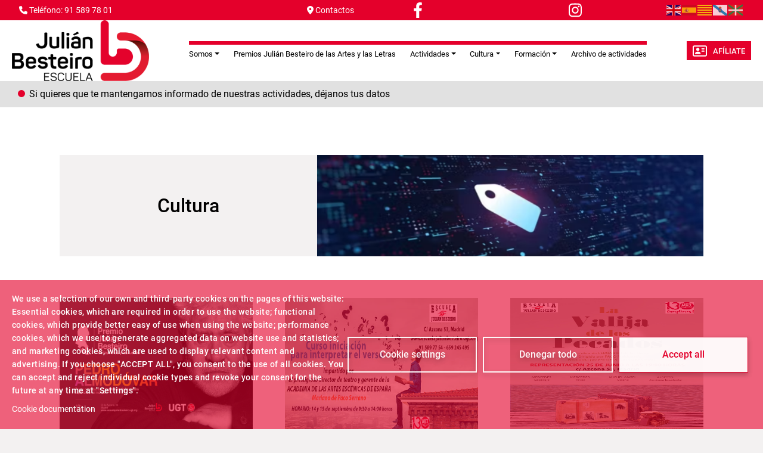

--- FILE ---
content_type: text/html; charset=UTF-8
request_url: https://escuelajulianbesteiro.ugt.org/cultura
body_size: 10074
content:
<!DOCTYPE html>
<html lang="es" dir="ltr" prefix="og: https://ogp.me/ns#">
  <head>
    <meta charset="utf-8" />
<meta name="abstract" content="Escuela Julián Besteiro" />
<link rel="canonical" href="https://escuelajulianbesteiro.ugt.org/cultura" />
<link rel="image_src" href="/sites/escuelajulianbesteiro.ugt.org/files/logo-ejb_0.png" />
<meta property="og:site_name" content="Escuela Julián Besteiro" />
<meta property="og:url" content="https://escuelajulianbesteiro.ugt.org/" />
<meta property="og:title" content="Escuela Julián Besteiro" />
<meta property="og:image" content="https://escuelajulianbesteiro.ugt.org/sites/escuelajulianbesteiro.ugt.org/files/logo-ejb_0.png" />
<meta name="Generator" content="Drupal 11 (https://www.drupal.org)" />
<meta name="MobileOptimized" content="width" />
<meta name="HandheldFriendly" content="true" />
<meta name="viewport" content="width=device-width, initial-scale=1.0" />
<link rel="icon" href="/themes/custom/ugt_theme/favicon.ico" type="image/vnd.microsoft.icon" />
<link rel="alternate" type="application/rss+xml" title="Cultura" href="https://escuelajulianbesteiro.ugt.org/taxonomy/term/390/feed" />
<script>window.a2a_config=window.a2a_config||{};a2a_config.callbacks=[];a2a_config.overlays=[];a2a_config.templates={};a2a_config.icon_color = "#7a7a7a";</script>

    <title>Cultura | UGT EJB</title>
    <link rel="stylesheet" media="all" href="/core/misc/components/progress.module.css?t9khht" />
<link rel="stylesheet" media="all" href="/core/misc/components/ajax-progress.module.css?t9khht" />
<link rel="stylesheet" media="all" href="/core/modules/system/css/components/align.module.css?t9khht" />
<link rel="stylesheet" media="all" href="/core/modules/system/css/components/container-inline.module.css?t9khht" />
<link rel="stylesheet" media="all" href="/core/modules/system/css/components/clearfix.module.css?t9khht" />
<link rel="stylesheet" media="all" href="/core/modules/system/css/components/hidden.module.css?t9khht" />
<link rel="stylesheet" media="all" href="/core/modules/system/css/components/item-list.module.css?t9khht" />
<link rel="stylesheet" media="all" href="/core/modules/system/css/components/js.module.css?t9khht" />
<link rel="stylesheet" media="all" href="/core/modules/system/css/components/position-container.module.css?t9khht" />
<link rel="stylesheet" media="all" href="/core/modules/system/css/components/reset-appearance.module.css?t9khht" />
<link rel="stylesheet" media="all" href="/libraries/cookiesjsr/dist/cookiesjsr.min.css?t9khht" />
<link rel="stylesheet" media="all" href="/core/modules/views/css/views.module.css?t9khht" />
<link rel="stylesheet" media="all" href="/modules/contrib/addtoany/css/addtoany.css?t9khht" />
<link rel="stylesheet" media="all" href="/modules/contrib/ckeditor5_plugin_pack/modules/ckeditor5_plugin_pack_indent_block/css/indent-block.css?t9khht" />
<link rel="stylesheet" media="all" href="/modules/contrib/colorbox/styles/default/colorbox_style.css?t9khht" />
<link rel="stylesheet" media="all" href="/themes/custom/ugt_theme/css/slick.css?t9khht" />
<link rel="stylesheet" media="all" href="/themes/custom/ugt_theme/css/accessible-slick-theme.css?t9khht" />
<link rel="stylesheet" media="all" href="/themes/custom/ugt_theme/css/bootstrap.min.css?t9khht" />
<link rel="stylesheet" media="all" href="/themes/custom/ugt_theme/css/roboto.css?t9khht" />
<link rel="stylesheet" media="all" href="/themes/custom/ugt_theme/css/style.css?t9khht" />
<link rel="stylesheet" media="all" href="/themes/custom/ugt_theme/css/colors.css?t9khht" />

    <script type="application/json" data-drupal-selector="drupal-settings-json">{"path":{"baseUrl":"\/","pathPrefix":"","currentPath":"taxonomy\/term\/390","currentPathIsAdmin":false,"isFront":false,"currentLanguage":"es"},"pluralDelimiter":"\u0003","suppressDeprecationErrors":true,"ajaxPageState":{"libraries":"[base64]","theme":"ugt_theme","theme_token":null},"ajaxTrustedUrl":[],"colorbox":{"opacity":"0.85","current":"{current} de {total}","previous":"\u00ab Anterior","next":"Siguiente \u00bb","close":"Cerrar","maxWidth":"98%","maxHeight":"98%","fixed":true,"mobiledetect":true,"mobiledevicewidth":"480px"},"cookies":{"cookiesjsr":{"config":{"cookie":{"name":"cookiesjsr","expires":31536000000,"domain":"","sameSite":"Lax","secure":false},"library":{"libBasePath":"https:\/\/cdn.jsdelivr.net\/gh\/jfeltkamp\/cookiesjsr@1\/dist","libPath":"https:\/\/cdn.jsdelivr.net\/gh\/jfeltkamp\/cookiesjsr@1\/dist\/cookiesjsr.min.js","scrollLimit":0},"callback":{"method":"post","url":"\/cookies\/consent\/callback.json","headers":[]},"interface":{"openSettingsHash":"#editCookieSettings","showDenyAll":true,"denyAllOnLayerClose":false,"settingsAsLink":false,"availableLangs":["en","es"],"defaultLang":"es","groupConsent":false,"cookieDocs":true}},"services":{"functional":{"id":"functional","services":[{"key":"functional","type":"functional","name":"Required functional","info":{"value":"\u003Ctable\u003E\r\n\t\u003Cthead\u003E\r\n\t\t\u003Ctr\u003E\r\n\t\t\t\u003Cth width=\u002215%\u0022\u003ECookie name\u003C\/th\u003E\r\n\t\t\t\u003Cth width=\u002215%\u0022\u003EDefault expiration time\u003C\/th\u003E\r\n\t\t\t\u003Cth\u003EDescription\u003C\/th\u003E\r\n\t\t\u003C\/tr\u003E\r\n\t\u003C\/thead\u003E\r\n\t\u003Ctbody\u003E\r\n\t\t\u003Ctr\u003E\r\n\t\t\t\u003Ctd\u003E\u003Ccode dir=\u0022ltr\u0022 translate=\u0022no\u0022\u003ESSESS\u0026lt;ID\u0026gt;\u003C\/code\u003E\u003C\/td\u003E\r\n\t\t\t\u003Ctd\u003E1 month\u003C\/td\u003E\r\n\t\t\t\u003Ctd\u003EIf you are logged in to this website, a session cookie is required to identify and connect your browser to your user account in the server backend of this website.\u003C\/td\u003E\r\n\t\t\u003C\/tr\u003E\r\n\t\t\u003Ctr\u003E\r\n\t\t\t\u003Ctd\u003E\u003Ccode dir=\u0022ltr\u0022 translate=\u0022no\u0022\u003Ecookiesjsr\u003C\/code\u003E\u003C\/td\u003E\r\n\t\t\t\u003Ctd\u003E1 year\u003C\/td\u003E\r\n\t\t\t\u003Ctd\u003EWhen you visited this website for the first time, you were asked for your permission to use several services (including those from third parties) that require data to be saved in your browser (cookies, local storage). Your decisions about each service (allow, deny) are stored in this cookie and are reused each time you visit this website.\u003C\/td\u003E\r\n\t\t\u003C\/tr\u003E\r\n\t\u003C\/tbody\u003E\r\n\u003C\/table\u003E\r\n","format":"full_html"},"uri":"","needConsent":false}],"weight":1}},"translation":{"_core":{"default_config_hash":"S5qrJju_o31uC1fwXosZ8Nlja2Wps6Gn0mMCAebY1Zw"},"langcode":"es","bannerText":"We use a selection of our own and third-party cookies on the pages of this website: Essential cookies, which are required in order to use the website; functional cookies, which provide better easy of use when using the website; performance cookies, which we use to generate aggregated data on website use and statistics; and marketing cookies, which are used to display relevant content and advertising. If you choose \u0022ACCEPT ALL\u0022, you consent to the use of all cookies. You can accept and reject individual cookie types and revoke your consent for the future at any time at \u0022Settings\u0022.","privacyPolicy":"Privacy policy","privacyUri":"","imprint":"Imprint","imprintUri":"","cookieDocs":"Cookie documentation","cookieDocsUri":"\/cookies\/documentation","officialWebsite":"Official website","denyAll":"Denegar todo","alwaysActive":"Siempre activo","settings":"Cookie settings","acceptAll":"Accept all","requiredCookies":"Required cookies","cookieSettings":"Cookie settings","close":"Cerrar","readMore":"Leer m\u00e1s","allowed":"Allowed","denied":"Denied","settingsAllServices":"Settings for all services","saveSettings":"Guardar","default_langcode":"en","disclaimerText":"All cookie information is subject to change by the service providers. We update this information regularly.","disclaimerTextPosition":"above","processorDetailsLabel":"Processor Company Details","processorLabel":"Empresa","processorWebsiteUrlLabel":"Company Website","processorPrivacyPolicyUrlLabel":"Company Privacy Policy","processorCookiePolicyUrlLabel":"Company Cookie Policy","processorContactLabel":"Data Protection Contact Details","placeholderAcceptAllText":"Accept All Cookies","functional":{"title":"Functional","details":"Cookies are small text files that are placed by your browser on your device in order to store certain information. Using the information that is stored and returned, a website can recognize that you have previously accessed and visited it using the browser on your end device. We use this information to arrange and display the website optimally in accordance with your preferences. Within this process, only the cookie itself is identified on your device. Personal data is only stored following your express consent or where this is absolutely necessary to enable use the service provided by us and accessed by you."}}},"cookiesTexts":{"_core":{"default_config_hash":"S5qrJju_o31uC1fwXosZ8Nlja2Wps6Gn0mMCAebY1Zw"},"langcode":"es","bannerText":"We use a selection of our own and third-party cookies on the pages of this website: Essential cookies, which are required in order to use the website; functional cookies, which provide better easy of use when using the website; performance cookies, which we use to generate aggregated data on website use and statistics; and marketing cookies, which are used to display relevant content and advertising. If you choose \u0022ACCEPT ALL\u0022, you consent to the use of all cookies. You can accept and reject individual cookie types and revoke your consent for the future at any time at \u0022Settings\u0022.","privacyPolicy":"Privacy policy","privacyUri":"","imprint":"Imprint","imprintUri":"","cookieDocs":"Cookie documentation","cookieDocsUri":"\/cookies\/documentation","officialWebsite":"Official website","denyAll":"Denegar todo","alwaysActive":"Siempre activo","settings":"Cookie settings","acceptAll":"Accept all","requiredCookies":"Required cookies","cookieSettings":"Cookie settings","close":"Cerrar","readMore":"Leer m\u00e1s","allowed":"Allowed","denied":"Denied","settingsAllServices":"Settings for all services","saveSettings":"Guardar","default_langcode":"en","disclaimerText":"All cookie information is subject to change by the service providers. We update this information regularly.","disclaimerTextPosition":"above","processorDetailsLabel":"Processor Company Details","processorLabel":"Empresa","processorWebsiteUrlLabel":"Company Website","processorPrivacyPolicyUrlLabel":"Company Privacy Policy","processorCookiePolicyUrlLabel":"Company Cookie Policy","processorContactLabel":"Data Protection Contact Details","placeholderAcceptAllText":"Accept All Cookies"},"services":{"functional":{"uuid":"0a9d185c-b24a-4889-8c7a-f9c000f220b9","langcode":"es","status":true,"dependencies":[],"_core":{"default_config_hash":"SQkYKY9U6xYDPAOC32rgkrIzkd688kRsm9g25mWdcvM"},"id":"functional","label":"Required functional","group":"functional","info":{"value":"\u003Ctable\u003E\r\n\t\u003Cthead\u003E\r\n\t\t\u003Ctr\u003E\r\n\t\t\t\u003Cth width=\u002215%\u0022\u003ECookie name\u003C\/th\u003E\r\n\t\t\t\u003Cth width=\u002215%\u0022\u003EDefault expiration time\u003C\/th\u003E\r\n\t\t\t\u003Cth\u003EDescription\u003C\/th\u003E\r\n\t\t\u003C\/tr\u003E\r\n\t\u003C\/thead\u003E\r\n\t\u003Ctbody\u003E\r\n\t\t\u003Ctr\u003E\r\n\t\t\t\u003Ctd\u003E\u003Ccode dir=\u0022ltr\u0022 translate=\u0022no\u0022\u003ESSESS\u0026lt;ID\u0026gt;\u003C\/code\u003E\u003C\/td\u003E\r\n\t\t\t\u003Ctd\u003E1 month\u003C\/td\u003E\r\n\t\t\t\u003Ctd\u003EIf you are logged in to this website, a session cookie is required to identify and connect your browser to your user account in the server backend of this website.\u003C\/td\u003E\r\n\t\t\u003C\/tr\u003E\r\n\t\t\u003Ctr\u003E\r\n\t\t\t\u003Ctd\u003E\u003Ccode dir=\u0022ltr\u0022 translate=\u0022no\u0022\u003Ecookiesjsr\u003C\/code\u003E\u003C\/td\u003E\r\n\t\t\t\u003Ctd\u003E1 year\u003C\/td\u003E\r\n\t\t\t\u003Ctd\u003EWhen you visited this website for the first time, you were asked for your permission to use several services (including those from third parties) that require data to be saved in your browser (cookies, local storage). Your decisions about each service (allow, deny) are stored in this cookie and are reused each time you visit this website.\u003C\/td\u003E\r\n\t\t\u003C\/tr\u003E\r\n\t\u003C\/tbody\u003E\r\n\u003C\/table\u003E\r\n","format":"full_html"},"consentRequired":false,"purpose":"Essential functional cookies to provide general functionality","processor":"","processorContact":"","processorUrl":"","processorPrivacyPolicyUrl":"","processorCookiePolicyUrl":"","placeholderMainText":"This content is blocked because required functional cookies have not been accepted.","placeholderAcceptText":"Only accept required functional cookies."}},"groups":{"functional":{"uuid":"95d2a300-712c-4847-aa8b-76e464132fb5","langcode":"es","status":true,"dependencies":[],"_core":{"default_config_hash":"aHm4Q63Ge97tcktTa_qmUqJMir45iyGY2lEvvqPW68g"},"id":"functional","label":"Functional","weight":1,"title":"Functional","details":"Cookies are small text files that are placed by your browser on your device in order to store certain information. Using the information that is stored and returned, a website can recognize that you have previously accessed and visited it using the browser on your end device. We use this information to arrange and display the website optimally in accordance with your preferences. Within this process, only the cookie itself is identified on your device. Personal data is only stored following your express consent or where this is absolutely necessary to enable use the service provided by us and accessed by you."},"marketing":{"uuid":"1c7502f6-f76e-4ff8-8ad5-123538e0f657","langcode":"es","status":true,"dependencies":[],"_core":{"default_config_hash":"JkP6try0AxX_f4RpFEletep5NHSlVB1BbGw0snW4MO8"},"id":"marketing","label":"Marketing","weight":20,"title":"Marketing","details":"Customer communication and marketing tools."},"performance":{"uuid":"22827d0b-fd35-4434-b531-05e9d72beaa4","langcode":"es","status":true,"dependencies":[],"_core":{"default_config_hash":"Jv3uIJviBj7D282Qu1ZpEQwuOEb3lCcDvx-XVHeOJpw"},"id":"performance","label":"Rendimiento","weight":30,"title":"Performance Cookies","details":"Performance cookies collect aggregated information about how our website is used. The purpose of this is to improve its attractiveness, content and functionality. These cookies help us to determine whether, how often and for how long particular sub-pages of our website are accessed and which content users are particularly interested in. Search terms, country, region and (where applicable) the city from which the website is accessed are also recorded, as is the proportion of mobile devices that are used to access the website. We use this information to compile statistical reports that help us tailor the content of our website to your needs and optimize our offer."},"social":{"uuid":"ad0c4226-152d-4883-a819-3a94c8fe8805","langcode":"es","status":true,"dependencies":[],"_core":{"default_config_hash":"vog2tbqqQHjVkue0anA0RwlzvOTPNTvP7_JjJxRMVAQ"},"id":"social","label":"Social Plugins","weight":20,"title":"Social Plugins","details":"Comments managers facilitate the filing of comments and fight against spam."},"tracking":{"uuid":"e44c5180-d988-472a-99a3-b28f380c9926","langcode":"es","status":true,"dependencies":[],"_core":{"default_config_hash":"_gYDe3qoEc6L5uYR6zhu5V-3ARLlyis9gl1diq7Tnf4"},"id":"tracking","label":"Tracking","weight":10,"title":"Tracking cookies","details":"Marketing cookies come from external advertising companies (\u0022third-party cookies\u0022) and are used to collect information about the websites visited by the user. The purpose of this is to create and display target group-oriented content and advertising for the user."},"video":{"uuid":"8b21f1b7-e8ee-4c3a-b553-46cc4cb27fcc","langcode":"es","status":true,"dependencies":[],"_core":{"default_config_hash":"w1WnCmP2Xfgx24xbx5u9T27XLF_ZFw5R0MlO-eDDPpQ"},"id":"video","label":"Videos","weight":40,"title":"V\u00eddeo","details":"Video sharing services help to add rich media on the site and increase its visibility."}}},"ckeditor5Premium":{"isMediaInstalled":false},"user":{"uid":0,"permissionsHash":"89a355019769ed89b77a3cef1f89774ec66916ee832017b58c09a73d0bf22729"}}</script>
<script src="/sites/escuelajulianbesteiro.ugt.org/files/languages/es_vuXdLiTnrCPPPYKJEDy4fINlIf-ocDOq0MTH8cHLWWE.js?t9khht"></script>
<script src="/core/misc/drupalSettingsLoader.js?v=11.2.2"></script>
<script src="/core/misc/drupal.js?v=11.2.2"></script>
<script src="/core/misc/drupal.init.js?v=11.2.2"></script>
<script src="/core/misc/debounce.js?v=11.2.2"></script>
<script src="/core/misc/announce.js?v=11.2.2"></script>
<script src="/core/misc/message.js?v=11.2.2"></script>
<script src="/modules/contrib/cookies/js/cookiesjsr.conf.js?v=11.2.2" defer></script>
<script src="https://use.fontawesome.com/releases/v6.4.2/js/all.js" defer crossorigin="anonymous"></script>
<script src="https://use.fontawesome.com/releases/v6.1.0/js/v4-shims.js" defer crossorigin="anonymous"></script>

  </head>
  <body>
        <a href="#main-content" class="visually-hidden focusable">
      Pasar al contenido principal
    </a>
    
      <div class="dialog-off-canvas-main-canvas" data-off-canvas-main-canvas>
    <div class="layout-container">
    <header>
        <div id="header-top" class="row">
            <div id="header-top-left" class="col-md-8 col-sm-6">
                                      <div>
    <div id="block-contactblock-2">
  
    
      <div class="header-contact">
            <a href="tel:91 589 78 01">
            <i class="fa-solid fa-phone"></i>
            <span>Teléfono: 91 589 78 01</span>
        </a>
    
            <a href="mailto://informacion@escuelajulianbesteiro.ugt.org">
            <i class="fa-solid fa-location-dot"></i>
            <span>Contactos</span>
        </a>
    
    </div>

  </div>
<div id="block-cookiesui">
  
    
        
<div id="cookiesjsr"></div>

  </div>
<div id="block-socialmediablock-2">
  
    
      <div class="header-social">
                <a href="https://www.facebook.com/escuelajulianbesteiro/" target="_blank">
            <i class="fa-brands fa-facebook-f"></i>
        </a>
                    <a href="https://www.instagram.com/julianbesteiroescuela/" target="_blank">
            <i class="fa-brands fa-instagram"></i>
        </a>
                </div>

  </div>

  </div>

                            </div>
            <div id="header-top-right" class="col-md-4 col-sm-6">
                                      <div>
    <div id="block-gtranslate">
  
    
      
<div class="gtranslate_wrapper"></div><script>window.gtranslateSettings = {"switcher_horizontal_position":"left","switcher_vertical_position":"bottom","horizontal_position":"inline","vertical_position":"inline","float_switcher_open_direction":"top","switcher_open_direction":"bottom","default_language":"es","native_language_names":1,"detect_browser_language":0,"add_new_line":1,"select_language_label":"Select Language","flag_size":24,"flag_style":"2d","globe_size":60,"alt_flags":[],"wrapper_selector":".gtranslate_wrapper","url_structure":"none","custom_domains":null,"languages":["en","es","ca","gl","eu"],"custom_css":".gtranslate_wrapper { text-align: right; }"};</script><script>(function(){var js = document.createElement('script');js.setAttribute('src', 'https://cdn.gtranslate.net/widgets/latest/flags.js');js.setAttribute('data-gt-orig-url', '/cultura');js.setAttribute('data-gt-orig-domain', 'escuelajulianbesteiro.ugt.org');document.body.appendChild(js);})();</script>
  </div>
<div id="block-ugt-theme-acc">
  
    
      
            <div><script>
window.onload = function () {
const bmvScript = document.createElement('script');
bmvScript.src= 'https://widget.bemyvega.com/build/bmvPlugin.js';
bmvScript.addEventListener('load', () => {
const settings = {
};
BmvPlugin.setConfig(settings);
});
document.head.appendChild(bmvScript);
};
</script></div>
      
  </div>

  </div>

                            </div>
        </div>

        <div id="header">
            <div id="header-left">
                  <div>
    <div id="block-headerlogoblock-2">
  
    
      <div class="header-logo">
    <a href="https://escuelajulianbesteiro.ugt.org/">
        <img src="/sites/escuelajulianbesteiro.ugt.org/files/Marca_EJB_nueva_297x132_0.png" alt="Logo">
    </a>
</div>
  </div>

  </div>

            </div>
            <div id="header-center">
                  <div>
    <div id="block-navigationblock">
  
    
      <div class="header-responsive-menu visible-mobile dropdown">
    <div class="dropdown-toggle" data-toggle="dropdown" aria-expanded="false">
        <i class="fa-solid fa-bars"></i>
        <span class="caret"></span>
    </div>
</div>

<div class="header-menu">
    
            <ul class="navbar-nav mr-auto">
                        <li class="nav-item dropdown">
          <span class="nav-item nav-link dropdown-toggle" role="button" data-bs-toggle="dropdown" aria-expanded="false" title="Expand menu Somos">Somos</span>
                  <ul class="dropdown-menu">
                        <li class="nav-item">
          <a href="/presentacion" class="dropdown-item" data-drupal-link-system-path="node/33067">Presentacion</a>
      </li>

                    <li class="nav-item">
          <a href="/localizanos" class="dropdown-item" data-drupal-link-system-path="node/36869">Localízanos</a>
      </li>

                    <li class="nav-item">
          <a href="http://escuelajulianbesteiro.ugt.org/sites/escuelajulianbesteiro.ugt.org/files/node_gallery/Unnamed%20Gallery/tarifas_ejb_2019-web.jpg" class="dropdown-item" target="_blank">Tarifas</a>
      </li>

        </ul>
  
      </li>

                    <li class="nav-item">
          <a href="/premios-julian-besteiro-de-las-artes-y-las-letras" class="nav-item nav-link" data-drupal-link-system-path="taxonomy/term/993">Premios Julián Besteiro de las Artes y las Letras</a>
      </li>

                    <li class="nav-item dropdown">
          <a href="https://escuelajulianbesteiro.ugt.org/jornadas-y-conferencias-1" class="nav-item nav-link dropdown-toggle" role="button" data-bs-toggle="dropdown" aria-expanded="false" title="Expand menu Actividades" target="_blank">Actividades</a>
                  <ul class="dropdown-menu">
                        <li class="nav-item">
          <a href="https://escuelajulianbesteiro.ugt.org/jornadas-y-conferencias-1" class="dropdown-item" target="_blank">Jornadas/Conferencias</a>
      </li>

                    <li class="nav-item">
          <a href="/ciclo-memoria-democratica" class="dropdown-item" data-drupal-link-system-path="taxonomy/term/1095">Ciclo Memoria Democrática</a>
      </li>

                    <li class="nav-item">
          <a href="https://escuelajulianbesteiro.ugt.org/actotras-actividades" class="dropdown-item" target="_blank">Otras Actividades</a>
      </li>

        </ul>
  
      </li>

                    <li class="nav-item dropdown">
          <a href="http://escuelajulianbesteiro.ugt.org/cultura-0" class="nav-item nav-link dropdown-toggle" role="button" data-bs-toggle="dropdown" aria-expanded="false" title="Expand menu Cultura" target="_blank">Cultura</a>
                  <ul class="dropdown-menu">
                        <li class="nav-item">
          <a href="/la-vida-y-palabra-de-julian-besteiro" class="dropdown-item" data-drupal-link-system-path="node/33070">Conoce a Besteiro</a>
      </li>

                    <li class="nav-item">
          <a href="https://escuelajulianbesteiro.ugt.org/actexposiciones" class="dropdown-item" target="_blank">Exposiciones</a>
      </li>

                    <li class="nav-item">
          <a href="/teatro-0" class="dropdown-item" data-drupal-link-system-path="taxonomy/term/1003">Teatro</a>
      </li>

                    <li class="nav-item">
          <a href="https://escuelajulianbesteiro.ugt.org/varios-cultura" class="dropdown-item" target="_blank">Varios Cultura</a>
      </li>

        </ul>
  
      </li>

                    <li class="nav-item dropdown">
          <span class="nav-item nav-link dropdown-toggle" role="button" data-bs-toggle="dropdown" aria-expanded="false" title="Expand menu Formación">Formación</span>
                  <ul class="dropdown-menu">
                        <li class="nav-item">
          <a href="/cursos-internacionales" class="dropdown-item" data-drupal-link-system-path="taxonomy/term/1007">Cursos Internacionales</a>
      </li>

                    <li class="nav-item">
          <a href="/otros-cursos-0" class="dropdown-item" data-drupal-link-system-path="taxonomy/term/1006">Otros Cursos</a>
      </li>

                    <li class="nav-item">
          <a href="/formacion-sindical" class="dropdown-item" data-drupal-link-system-path="node/32789">Formación Sindical</a>
      </li>

        </ul>
  
      </li>

                    <li class="nav-item">
          <a href="/archivonoticias" class="nav-item nav-link" data-drupal-link-system-path="archivonoticias">Archivo de actividades</a>
      </li>

        </ul>
  



</div>
  </div>

  </div>

                
            </div>
            <div id="header-right">
                  <div>
    <div id="block-afiliateblock-2">
  
    
      <div class="header-afiliate">
    <a href="https://www.ugt.es/ficha-de-afiliacion" class="button" target="_blank"><i class="fa-regular fa-address-card"></i>Afíliate</a>
</div>
  </div>
<div id="block-contactblock">
  
    
      <div class="header-contact">
            <a href="tel:91 589 78 01">
            <i class="fa-solid fa-phone"></i>
            <span>Teléfono: 91 589 78 01</span>
        </a>
    
            <a href="mailto://informacion@escuelajulianbesteiro.ugt.org">
            <i class="fa-solid fa-location-dot"></i>
            <span>Contactos</span>
        </a>
    
    </div>

  </div>

  </div>

            </div>
        </div>
    </header>

      <div>
    <div class="views-element-container" id="block-views-block-previsiones-block-1">
  
    
      <div><div class="view view-previsiones view-id-previsiones view-display-id-block_1 js-view-dom-id-d0870bd7ca7fb767938f3556ca65a3e6acc285066a209b80b949f3a55979b16c">
  
    
      
      <div class="view-content">
          <div class="views-row"><div class="views-field views-field-title"><span class="field-content"><a href="/si-quieres-que-te-mantengamos-informado-de-nuestras-actividades-dejanos-tus-datos" hreflang="es">Si quieres que te mantengamos informado de nuestras actividades, déjanos tus datos</a></span></div></div>

    </div>
  
          </div>
</div>

  </div>
<div data-drupal-messages-fallback class="hidden"></div>
<div id="block-directoblock">
  
    
      
  </div>

  </div>


    

    <main role="main">
        

        <a id="main-content" tabindex="-1"></a>
        <div class="layout-content">
              <div>
    <div class="views-element-container"><div class="view view-taxonomy-term view-id-taxonomy_term view-display-id-page_1 js-view-dom-id-742ef619413a705ce031726d28f92e2e020279aba9311fc3c5b3ee9fbfa02993">
  
    
      <div class="view-header">
      <div>
  <div class="taxonomy_term__imagen">
    <div>
      <img src="https://escuelajulianbesteiro.ugt.org/sites/escuelajulianbesteiro.ugt.org/files/tags_4.png" alt="Cultura" loading="lazy" width="746" height="170"/>
    </div>
  </div>
  <div class="taxonomy_term__label">
      <h2><a href="/cultura">
            <div>Cultura</div>
      </a></h2>
  </div>
</div>

    </div>
      
      <div class="view-content">
          <div class="views-row"><article data-history-node-id="37303">
    <div class="node-blog--wrapper">
        <a href="/pedro-almodovar-xxiv-premio-julian-besteiro-de-las-artes-y-las-letras-0" rel="bookmark">
                        <div class="node-blog--image">
                
      <div>
              <div>  <img loading="lazy" src="/sites/escuelajulianbesteiro.ugt.org/files/ALOMODOVAR-NOTA%20WEB.jpeg" width="1600" height="1066" alt="cartel premio" />

</div>
          </div>
  
            </div>
            <div class="node-blog--links">
                <h2 class="node-blog--title">
<span>Pedro Almodóvar, XXIV Premio Julián Besteiro de las Artes y las Letras</span>
</h2>
            </div>
        </a>
    </div>
</article>
</div>
    <div class="views-row"><article data-history-node-id="37028">
    <div class="node-blog--wrapper">
        <a href="/el-verso-clasico-como-herramienta-para-la-interpretacion" rel="bookmark">
                        <div class="node-blog--image">
                
      <div>
              <div>  <img loading="lazy" src="/sites/escuelajulianbesteiro.ugt.org/files/node_gallery/TEATRO/cartel_curso_verso_septeimbre2019.jpg" width="568" height="303" alt="" />

</div>
          </div>
  
            </div>
            <div class="node-blog--links">
                <h2 class="node-blog--title">
<span> El verso clásico como herramienta para la interpretación</span>
</h2>
            </div>
        </a>
    </div>
</article>
</div>
    <div class="views-row"><article data-history-node-id="37012">
    <div class="node-blog--wrapper">
        <a href="/teatro-la-valija-de-los-pecados-2" rel="bookmark">
                        <div class="node-blog--image">
                
      <div>
              <div>  <img loading="lazy" src="/sites/escuelajulianbesteiro.ugt.org/files/node_gallery/TEATRO/valija_o.final_25_junio_2019_baja.jpg" width="1280" height="1792" alt="La Valija de los Pecados" />

</div>
          </div>
  
            </div>
            <div class="node-blog--links">
                <h2 class="node-blog--title">
<span>Teatro &quot;La Valija  de los Pecados&quot;</span>
</h2>
            </div>
        </a>
    </div>
</article>
</div>
    <div class="views-row"><article data-history-node-id="37006">
    <div class="node-blog--wrapper">
        <a href="/el-cantautor-luis-pastor-recibe-el-xix-premio-julian-besteiro-de-las-artes-y-las-letras" rel="bookmark">
                        <div class="node-blog--image">
                
      <div>
              <div>  <img loading="lazy" src="/sites/escuelajulianbesteiro.ugt.org/files/node_gallery/PREMIOS%20JB/entregapremio3.jpg" width="4272" height="2848" alt="Luis Pastor y Pepe álvarez" />

</div>
          </div>
  
            </div>
            <div class="node-blog--links">
                <h2 class="node-blog--title">
<span>El cantautor Luis Pastor, recibe el XIX Premio Julián Besteiro de las Artes y las Letras</span>
</h2>
            </div>
        </a>
    </div>
</article>
</div>
    <div class="views-row"><article data-history-node-id="37001">
    <div class="node-blog--wrapper">
        <a href="/concierto-de-musica-modal-arabe-otomana-sefardi-y-medieval" rel="bookmark">
                        <div class="node-blog--image">
                
      <div>
              <div>  <img loading="lazy" src="/sites/escuelajulianbesteiro.ugt.org/files/node_gallery/VARIOS%20CULTURA/cartel_besteiro_2019hi_aula_modal.jpeg" width="2475" height="3502" alt="" />

</div>
          </div>
  
            </div>
            <div class="node-blog--links">
                <h2 class="node-blog--title">
<span>Concierto de música modal, árabe, otomana, sefardí y medieval</span>
</h2>
            </div>
        </a>
    </div>
</article>
</div>
    <div class="views-row"><article data-history-node-id="36994">
    <div class="node-blog--wrapper">
        <a href="/presentacion-libro-te-nombro-0" rel="bookmark">
                        <div class="node-blog--image">
                
      <div>
              <div>  <img loading="lazy" src="/sites/escuelajulianbesteiro.ugt.org/files/node_gallery/VARIOS%20CULTURA/presentacion_libro_6_junio_2019.jpg" width="1600" height="1600" alt="" />

</div>
          </div>
  
            </div>
            <div class="node-blog--links">
                <h2 class="node-blog--title">
<span>Presentación libro &quot;Te nombro&quot;</span>
</h2>
            </div>
        </a>
    </div>
</article>
</div>
    <div class="views-row"><article data-history-node-id="36991">
    <div class="node-blog--wrapper">
        <a href="/exposicion-de-fotografia-yo-no-pedi-ser-princesa-del-30-de-mayo-al-2-de-julio" rel="bookmark">
                        <div class="node-blog--image">
                
      <div>
              <div>  <img loading="lazy" src="/sites/escuelajulianbesteiro.ugt.org/files/node_gallery/EXPOSICIONES/invitacion_dora_roman_mayo_2019.jpg" width="1241" height="1747" alt="" />

</div>
          </div>
  
            </div>
            <div class="node-blog--links">
                <h2 class="node-blog--title">
<span>Exposición de Fotografía &quot;Yo (no) pedí ser princesa&quot; del 30 de mayo al 2 de julio</span>
</h2>
            </div>
        </a>
    </div>
</article>
</div>
    <div class="views-row"><article data-history-node-id="36960">
    <div class="node-blog--wrapper">
        <a href="/flores-secas-el-arte-de-vanesa-blanco-lima-ampliada-hasta-el-7-de-abril" rel="bookmark">
                        <div class="node-blog--image">
                
      <div>
              <div>  <img loading="lazy" src="/sites/escuelajulianbesteiro.ugt.org/files/node_gallery/EXPOSICIONES/tarjeta_exposicion_flores_secas_marzo_2019.jpg" width="1131" height="1600" alt="" />

</div>
          </div>
  
            </div>
            <div class="node-blog--links">
                <h2 class="node-blog--title">
<span>FLORES SECAS, El arte de Vanesa Blanco Lima. Ampliada hasta el 7 de abril</span>
</h2>
            </div>
        </a>
    </div>
</article>
</div>
    <div class="views-row"><article data-history-node-id="36945">
    <div class="node-blog--wrapper">
        <a href="/lectura-teatralizada-las-flores-del-rincon" rel="bookmark">
                        <div class="node-blog--image">
                
      <div>
              <div>  <img loading="lazy" src="/sites/escuelajulianbesteiro.ugt.org/files/node_gallery/TEATRO/cartel_lectura_dramatizada_las_flores_del_rincon-corregido.jpg" width="1536" height="1778" alt="" />

</div>
          </div>
  
            </div>
            <div class="node-blog--links">
                <h2 class="node-blog--title">
<span>Lectura teatralizada &quot;Las Flores del Rincón&quot; </span>
</h2>
            </div>
        </a>
    </div>
</article>
</div>
    <div class="views-row"><article data-history-node-id="36962">
    <div class="node-blog--wrapper">
        <a href="/concierto-la-musica-sin-muros" rel="bookmark">
                        <div class="node-blog--image">
                
      <div>
              <div>  <img loading="lazy" src="/sites/escuelajulianbesteiro.ugt.org/files/node_gallery/VARIOS%20CULTURA/foto_concierto_palestina_marzo_2019-1.jpg" width="4000" height="3000" alt="" />

</div>
          </div>
  
            </div>
            <div class="node-blog--links">
                <h2 class="node-blog--title">
<span>Concierto &quot;LA MÚSICA SIN MUROS&quot;</span>
</h2>
            </div>
        </a>
    </div>
</article>
</div>
    <div class="views-row"><article data-history-node-id="36924">
    <div class="node-blog--wrapper">
        <a href="/venus-en-la-sacristia-o-la-forzada-del-angel" rel="bookmark">
                        <div class="node-blog--image">
                
      <div>
              <div>  <img loading="lazy" src="/sites/escuelajulianbesteiro.ugt.org/files/node_gallery/TEATRO/cartel_venus_en_la_sacristia_enero_2019.jpg" width="2475" height="3506" alt="" />

</div>
          </div>
  
            </div>
            <div class="node-blog--links">
                <h2 class="node-blog--title">
<span>VENUS EN LA SACRISTÍA o La forzada del ángel</span>
</h2>
            </div>
        </a>
    </div>
</article>
</div>
    <div class="views-row"><article data-history-node-id="36899">
    <div class="node-blog--wrapper">
        <a href="/presentacion-libro-escapa-y-aprende-0" rel="bookmark">
                        <div class="node-blog--image">
                
      <div>
              <div>  <img loading="lazy" src="/sites/escuelajulianbesteiro.ugt.org/files/node_gallery/VARIOS%20CULTURA/cartel_presentacion_libro_escapa_y_aprende_noviembre2018.png" width="2355" height="1560" alt="" />

</div>
          </div>
  
            </div>
            <div class="node-blog--links">
                <h2 class="node-blog--title">
<span>Presentación libro ESCAPA Y APRENDE</span>
</h2>
            </div>
        </a>
    </div>
</article>
</div>

    </div>
  
        <nav class="pager-nav text-center" role="navigation" aria-labelledby="pagination-heading">
    <h4 id="pagination-heading" class="visually-hidden">Paginación</h4>
    <ul class="pagination js-pager__items">

            
            
            
                    <li class="pager__item is-active active">
                                          <a href="?page=0" title="Página actual" aria-current="page">
            <span class="visually-hidden">
              Página actual
            </span>1</a>
        </li>
              <li class="pager__item">
                                          <a href="?page=1" title="Go to page 2">
            <span class="visually-hidden">
              Página
            </span>2</a>
        </li>
              <li class="pager__item">
                                          <a href="?page=2" title="Go to page 3">
            <span class="visually-hidden">
              Página
            </span>3</a>
        </li>
              <li class="pager__item">
                                          <a href="?page=3" title="Go to page 4">
            <span class="visually-hidden">
              Página
            </span>4</a>
        </li>
              <li class="pager__item">
                                          <a href="?page=4" title="Go to page 5">
            <span class="visually-hidden">
              Página
            </span>5</a>
        </li>
              <li class="pager__item">
                                          <a href="?page=5" title="Go to page 6">
            <span class="visually-hidden">
              Página
            </span>6</a>
        </li>
      
            
                    <li class="pager__item pager__item--next">
          <a href="?page=1" title="Ir a la página siguiente" rel="next">
            <span class="visually-hidden">Siguiente página</span>
            <span aria-hidden="true">››</span>
          </a>
        </li>
      
                  <li class="pager__item pager__item--last">
        <a href="?page=5" title="Ir a la última página" rel="last">
          <span class="visually-hidden">Última página</span>
          <span aria-hidden="true">Último »</span>
        </a>
      </li>
      
    </ul>
  </nav>

            <div class="view-footer">
      <div>
  <div class="taxonomy_term__imagen">
    <div>
      <img src="https://escuelajulianbesteiro.ugt.org/sites/escuelajulianbesteiro.ugt.org/files/tags_4.png" alt="Cultura" loading="lazy" width="746" height="170"/>
    </div>
  </div>
  <div class="taxonomy_term__label">
      <h2><a href="/cultura">
            <div>Cultura</div>
      </a></h2>
  </div>
</div>

    </div>
        <div class="feed-icons">
      <a href="https://escuelajulianbesteiro.ugt.org/taxonomy/term/390/feed" class="feed-icon">
  Suscribirse a Cultura
</a>

    </div>
  </div>
</div>

  </div>

        </div>    </main>

    <footer role="contentinfo">
        <div id="footer-top">
                              <div>
    <div id="block-footerlogoblock">
  
    
      <div class="footer-logo">
    <a href="https://escuelajulianbesteiro.ugt.org/">
        <img src="/sites/escuelajulianbesteiro.ugt.org/files/Marca_EJB_nueva_negativa_deg_footer_2.png" alt="Logo">
    </a>
</div>
  </div>
<div id="block-socialmediablock-3">
  
    
      <div class="header-social">
                <a href="https://www.facebook.com/escuelajulianbesteiro/" target="_blank">
            <i class="fa-brands fa-facebook-f"></i>
        </a>
                    <a href="https://www.instagram.com/julianbesteiroescuela/" target="_blank">
            <i class="fa-brands fa-instagram"></i>
        </a>
                </div>

  </div>

  </div>

                    </div>
        <div id="footer-bottom" class="row">
            <div id="footer-bottom-left" class="col-sm-6">
                                      <div>
    <div class="views-element-container" id="block-views-block-footer-links-block">
  
    
      <div><div class="view view-footer-links view-id-footer_links view-display-id-block js-view-dom-id-7eec4d20e020cd0d21d329a9c00864d0bb6f546d0de4e654e1c93a41a74bc6bc">
  
    
      
      <div class="view-content">
          <div class="views-row"><div class="views-field views-field-field-imagen"><div class="field-content"><a href="https://www.ugt.es/" target="_blank">  <img loading="lazy" src="/sites/escuelajulianbesteiro.ugt.org/files/2023-07/logo%20ugt%2043%20congreso.png" width="224" height="64" alt="Unión General de Trabajadoras y Trabajadores" />

</a></div></div></div>

    </div>
  
          </div>
</div>

  </div>

  </div>

                            </div>
            <div id="footer-bottom-right" class="col-sm-6">
                                      <div>
    <div id="block-footerblock">
  
    
      <div id="footer_bottom_texto">
    <div id="footer_bootom_texto_superior"><p>Escuela Julián Besteiro de UGT. C/ Azcona, 53 - 28028 Madrid.</p><p>Teléfono: 91 589 78 01- 649 762 284 &nbsp;- informacion@escuelajulianbesteiro.ugt.org</p></div>
</div>
  </div>
<nav role="navigation" aria-labelledby="block-footermenu-menu" id="block-footermenu">
            
  <h2 class="visually-hidden" id="block-footermenu-menu">Footer menu</h2>
  

        
        <ul class="nav navbar-nav">
            <li class="nav-item">
      <a href="/aviso-legal" class="nav-link" data-drupal-link-system-path="node/36872">Aviso legal</a>
          </li>
          <li class="nav-item">
      <a href="https://www.ugt.es/sites/default/files/2020_09_politica_privacidad-web.pdf" class="nav-link" target="_blank">Politica de Privacidad</a>
          </li>
          <li class="nav-item">
      <a href="https://www.ugt.es/clausulas-rgpd" class="nav-link" target="_blank">Claúsulas RGPD</a>
          </li>
          <li class="nav-item">
      <a href="https://www.ugt.es/sites/default/files/archivosrgpd/2023_05_EJERCICIO_DE_DERECHOS_RGPD.pdf" class="nav-link" target="_blank">Ejercicio de derechos RGPD</a>
          </li>
  </ul>
  



  </nav>

  </div>

                            </div>
        </div>
    </footer>

</div>

  </div>

    
    <script src="/core/assets/vendor/jquery/jquery.min.js?v=4.0.0-beta.2"></script>
<script src="/core/assets/vendor/once/once.min.js?v=1.0.1"></script>
<script src="/core/assets/vendor/tabbable/index.umd.min.js?v=6.2.0"></script>
<script src="https://static.addtoany.com/menu/page.js" defer></script>
<script src="/modules/contrib/addtoany/js/addtoany.js?v=11.2.2"></script>
<script src="/modules/contrib/colorbox/js/colorbox.js?v=11.2.2"></script>
<script src="/modules/contrib/colorbox/styles/default/colorbox_style.js?v=11.2.2"></script>
<script src="/core/misc/progress.js?v=11.2.2"></script>
<script src="/core/assets/vendor/loadjs/loadjs.min.js?v=4.3.0"></script>
<script src="/core/misc/ajax.js?v=11.2.2"></script>
<script src="/libraries/colorbox/jquery.colorbox-min.js?v=11.2.2"></script>
<script src="/modules/contrib/colorbox_load/js/colorbox_load.js?t9khht"></script>
<script src="https://cdn.jsdelivr.net/gh/jfeltkamp/cookiesjsr@1/dist/cookiesjsr-preloader.min.js" defer></script>
<script src="/themes/custom/ugt_theme/js/bootstrap.bundle.min.js?t9khht"></script>
<script src="/themes/custom/ugt_theme/js/slick.min.js?t9khht"></script>
<script src="/themes/custom/ugt_theme/js/previsiones.js?t9khht"></script>
<script src="/themes/custom/ugt_theme/js/responsive-menu.js?t9khht"></script>

  </body>
</html>
